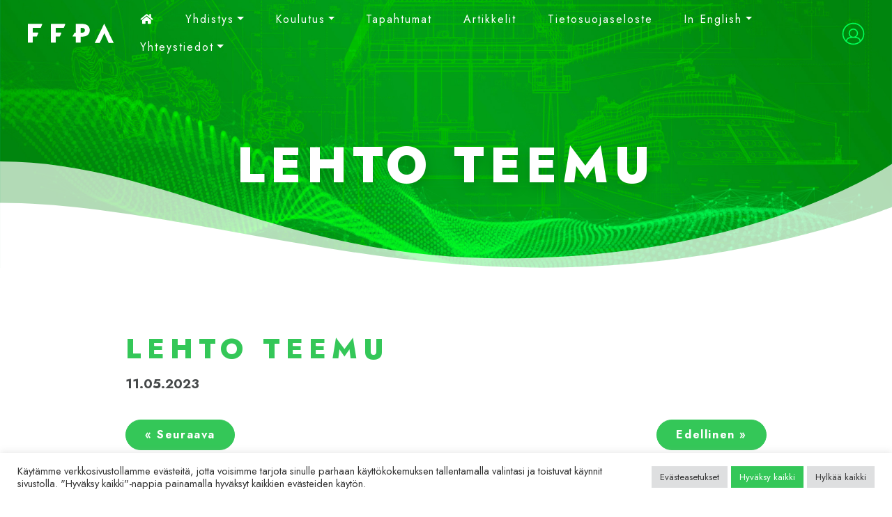

--- FILE ---
content_type: text/html; charset=UTF-8
request_url: https://ffpa.fi/certification/da3c417a81a509f5f394510798cef8fa/
body_size: 12080
content:
<!doctype html>  
<html dir="ltr" lang="fi" prefix="og: https://ogp.me/ns#">
<head>
	<meta charset="UTF-8">
	<meta name="viewport" content="width=device-width, initial-scale=1.0">
	<link rel="pingback" href="https://ffpa.fi/xmlrpc.php">
	
	<link rel="apple-touch-icon" sizes="57x57" href="https://ffpa.fi/wp-content/themes/ffpa/img/ico/apple-icon-57x57.png">
	<link rel="apple-touch-icon" sizes="60x60" href="https://ffpa.fi/wp-content/themes/ffpa/img/ico/apple-icon-60x60.png">
	<link rel="apple-touch-icon" sizes="72x72" href="https://ffpa.fi/wp-content/themes/ffpa/img/ico/apple-icon-72x72.png">
	<link rel="apple-touch-icon" sizes="76x76" href="https://ffpa.fi/wp-content/themes/ffpa/img/ico/apple-icon-76x76.png">
	<link rel="apple-touch-icon" sizes="114x114" href="https://ffpa.fi/wp-content/themes/ffpa/img/ico/apple-icon-114x114.png">
	<link rel="apple-touch-icon" sizes="120x120" href="https://ffpa.fi/wp-content/themes/ffpa/img/ico/apple-icon-120x120.png">
	<link rel="apple-touch-icon" sizes="144x144" href="https://ffpa.fi/wp-content/themes/ffpa/img/ico/apple-icon-144x144.png">
	<link rel="apple-touch-icon" sizes="152x152" href="https://ffpa.fi/wp-content/themes/ffpa/img/ico/apple-icon-152x152.png">
	<link rel="apple-touch-icon" sizes="180x180" href="https://ffpa.fi/wp-content/themes/ffpa/img/ico/apple-icon-180x180.png">
	<link rel="icon" type="image/png" sizes="192x192"  href="https://ffpa.fi/wp-content/themes/ffpa/img/ico/android-icon-192x192.png">
	<link rel="icon" type="image/png" sizes="32x32" href="https://ffpa.fi/wp-content/themes/ffpa/img/ico/favicon-32x32.png">
	<link rel="icon" type="image/png" sizes="96x96" href="https://ffpa.fi/wp-content/themes/ffpa/img/ico/favicon-96x96.png">
	<link rel="icon" type="image/png" sizes="16x16" href="https://ffpa.fi/wp-content/themes/ffpa/img/ico/favicon-16x16.png">

	<link rel="manifest" href="https://ffpa.fi/wp-content/themes/ffpa/img/ico/manifest.json">
	<meta name="msapplication-TileColor" content="#ffffff">
	<meta name="msapplication-TileImage" content="https://ffpa.fi/wp-content/themes/ffpa/img/ico/ms-icon-144x144.png">
	<meta name="theme-color" content="#ffffff">

    <link rel="stylesheet" href="https://use.fontawesome.com/releases/v5.3.1/css/all.css" integrity="sha384-mzrmE5qonljUremFsqc01SB46JvROS7bZs3IO2EmfFsd15uHvIt+Y8vEf7N7fWAU" crossorigin="anonymous">	
	<title>Lehto Teemu – Finnish Fluid Power Association ry</title>

		<!-- All in One SEO 4.9.2 - aioseo.com -->
	<meta name="robots" content="max-image-preview:large" />
	<link rel="canonical" href="https://ffpa.fi/certification/da3c417a81a509f5f394510798cef8fa/" />
	<meta name="generator" content="All in One SEO (AIOSEO) 4.9.2" />
		<meta property="og:locale" content="fi_FI" />
		<meta property="og:site_name" content="Finnish Fluid Power Association ry – Hydrauliikka- ja pneumatiikka-alan etulinjassa" />
		<meta property="og:type" content="article" />
		<meta property="og:title" content="Lehto Teemu – Finnish Fluid Power Association ry" />
		<meta property="og:url" content="https://ffpa.fi/certification/da3c417a81a509f5f394510798cef8fa/" />
		<meta property="og:image" content="https://ffpa.fi/wp-content/uploads/2021/07/ffpa-header.jpg" />
		<meta property="og:image:secure_url" content="https://ffpa.fi/wp-content/uploads/2021/07/ffpa-header.jpg" />
		<meta property="og:image:width" content="1980" />
		<meta property="og:image:height" content="1080" />
		<meta property="article:published_time" content="2023-05-11T10:14:31+00:00" />
		<meta property="article:modified_time" content="2023-05-11T10:14:31+00:00" />
		<meta name="twitter:card" content="summary" />
		<meta name="twitter:title" content="Lehto Teemu – Finnish Fluid Power Association ry" />
		<meta name="twitter:image" content="https://ffpa.fi/wp-content/uploads/2021/07/ffpa-header.jpg" />
		<script type="application/ld+json" class="aioseo-schema">
			{"@context":"https:\/\/schema.org","@graph":[{"@type":"BreadcrumbList","@id":"https:\/\/ffpa.fi\/certification\/da3c417a81a509f5f394510798cef8fa\/#breadcrumblist","itemListElement":[{"@type":"ListItem","@id":"https:\/\/ffpa.fi#listItem","position":1,"name":"Home","item":"https:\/\/ffpa.fi","nextItem":{"@type":"ListItem","@id":"https:\/\/ffpa.fi\/certification\/da3c417a81a509f5f394510798cef8fa\/#listItem","name":"Lehto Teemu"}},{"@type":"ListItem","@id":"https:\/\/ffpa.fi\/certification\/da3c417a81a509f5f394510798cef8fa\/#listItem","position":2,"name":"Lehto Teemu","previousItem":{"@type":"ListItem","@id":"https:\/\/ffpa.fi#listItem","name":"Home"}}]},{"@type":"Organization","@id":"https:\/\/ffpa.fi\/#organization","name":"Finnish Fluid Power Association","description":"Hydrauliikka- ja pneumatiikka-alan etulinjassa","url":"https:\/\/ffpa.fi\/"},{"@type":"WebPage","@id":"https:\/\/ffpa.fi\/certification\/da3c417a81a509f5f394510798cef8fa\/#webpage","url":"https:\/\/ffpa.fi\/certification\/da3c417a81a509f5f394510798cef8fa\/","name":"Lehto Teemu \u2013 Finnish Fluid Power Association ry","inLanguage":"fi","isPartOf":{"@id":"https:\/\/ffpa.fi\/#website"},"breadcrumb":{"@id":"https:\/\/ffpa.fi\/certification\/da3c417a81a509f5f394510798cef8fa\/#breadcrumblist"},"datePublished":"2023-05-11T13:14:31+03:00","dateModified":"2023-05-11T13:14:31+03:00"},{"@type":"WebSite","@id":"https:\/\/ffpa.fi\/#website","url":"https:\/\/ffpa.fi\/","name":"Finnish Fluid Power Association ry","description":"Hydrauliikka- ja pneumatiikka-alan etulinjassa","inLanguage":"fi","publisher":{"@id":"https:\/\/ffpa.fi\/#organization"}}]}
		</script>
		<!-- All in One SEO -->

<link rel='dns-prefetch' href='//stackpath.bootstrapcdn.com' />
<link rel="alternate" type="application/rss+xml" title="Finnish Fluid Power Association ry &raquo; syöte" href="https://ffpa.fi/feed/" />
<link rel="alternate" type="application/rss+xml" title="Finnish Fluid Power Association ry &raquo; kommenttien syöte" href="https://ffpa.fi/comments/feed/" />
<link rel="alternate" title="oEmbed (JSON)" type="application/json+oembed" href="https://ffpa.fi/wp-json/oembed/1.0/embed?url=https%3A%2F%2Fffpa.fi%2Fcertification%2Fda3c417a81a509f5f394510798cef8fa%2F" />
<link rel="alternate" title="oEmbed (XML)" type="text/xml+oembed" href="https://ffpa.fi/wp-json/oembed/1.0/embed?url=https%3A%2F%2Fffpa.fi%2Fcertification%2Fda3c417a81a509f5f394510798cef8fa%2F&#038;format=xml" />
<style id='wp-img-auto-sizes-contain-inline-css' type='text/css'>
img:is([sizes=auto i],[sizes^="auto," i]){contain-intrinsic-size:3000px 1500px}
/*# sourceURL=wp-img-auto-sizes-contain-inline-css */
</style>
<style id='wp-emoji-styles-inline-css' type='text/css'>

	img.wp-smiley, img.emoji {
		display: inline !important;
		border: none !important;
		box-shadow: none !important;
		height: 1em !important;
		width: 1em !important;
		margin: 0 0.07em !important;
		vertical-align: -0.1em !important;
		background: none !important;
		padding: 0 !important;
	}
/*# sourceURL=wp-emoji-styles-inline-css */
</style>
<style id='wp-block-library-inline-css' type='text/css'>
:root{--wp-block-synced-color:#7a00df;--wp-block-synced-color--rgb:122,0,223;--wp-bound-block-color:var(--wp-block-synced-color);--wp-editor-canvas-background:#ddd;--wp-admin-theme-color:#007cba;--wp-admin-theme-color--rgb:0,124,186;--wp-admin-theme-color-darker-10:#006ba1;--wp-admin-theme-color-darker-10--rgb:0,107,160.5;--wp-admin-theme-color-darker-20:#005a87;--wp-admin-theme-color-darker-20--rgb:0,90,135;--wp-admin-border-width-focus:2px}@media (min-resolution:192dpi){:root{--wp-admin-border-width-focus:1.5px}}.wp-element-button{cursor:pointer}:root .has-very-light-gray-background-color{background-color:#eee}:root .has-very-dark-gray-background-color{background-color:#313131}:root .has-very-light-gray-color{color:#eee}:root .has-very-dark-gray-color{color:#313131}:root .has-vivid-green-cyan-to-vivid-cyan-blue-gradient-background{background:linear-gradient(135deg,#00d084,#0693e3)}:root .has-purple-crush-gradient-background{background:linear-gradient(135deg,#34e2e4,#4721fb 50%,#ab1dfe)}:root .has-hazy-dawn-gradient-background{background:linear-gradient(135deg,#faaca8,#dad0ec)}:root .has-subdued-olive-gradient-background{background:linear-gradient(135deg,#fafae1,#67a671)}:root .has-atomic-cream-gradient-background{background:linear-gradient(135deg,#fdd79a,#004a59)}:root .has-nightshade-gradient-background{background:linear-gradient(135deg,#330968,#31cdcf)}:root .has-midnight-gradient-background{background:linear-gradient(135deg,#020381,#2874fc)}:root{--wp--preset--font-size--normal:16px;--wp--preset--font-size--huge:42px}.has-regular-font-size{font-size:1em}.has-larger-font-size{font-size:2.625em}.has-normal-font-size{font-size:var(--wp--preset--font-size--normal)}.has-huge-font-size{font-size:var(--wp--preset--font-size--huge)}.has-text-align-center{text-align:center}.has-text-align-left{text-align:left}.has-text-align-right{text-align:right}.has-fit-text{white-space:nowrap!important}#end-resizable-editor-section{display:none}.aligncenter{clear:both}.items-justified-left{justify-content:flex-start}.items-justified-center{justify-content:center}.items-justified-right{justify-content:flex-end}.items-justified-space-between{justify-content:space-between}.screen-reader-text{border:0;clip-path:inset(50%);height:1px;margin:-1px;overflow:hidden;padding:0;position:absolute;width:1px;word-wrap:normal!important}.screen-reader-text:focus{background-color:#ddd;clip-path:none;color:#444;display:block;font-size:1em;height:auto;left:5px;line-height:normal;padding:15px 23px 14px;text-decoration:none;top:5px;width:auto;z-index:100000}html :where(.has-border-color){border-style:solid}html :where([style*=border-top-color]){border-top-style:solid}html :where([style*=border-right-color]){border-right-style:solid}html :where([style*=border-bottom-color]){border-bottom-style:solid}html :where([style*=border-left-color]){border-left-style:solid}html :where([style*=border-width]){border-style:solid}html :where([style*=border-top-width]){border-top-style:solid}html :where([style*=border-right-width]){border-right-style:solid}html :where([style*=border-bottom-width]){border-bottom-style:solid}html :where([style*=border-left-width]){border-left-style:solid}html :where(img[class*=wp-image-]){height:auto;max-width:100%}:where(figure){margin:0 0 1em}html :where(.is-position-sticky){--wp-admin--admin-bar--position-offset:var(--wp-admin--admin-bar--height,0px)}@media screen and (max-width:600px){html :where(.is-position-sticky){--wp-admin--admin-bar--position-offset:0px}}

/*# sourceURL=wp-block-library-inline-css */
</style><style id='global-styles-inline-css' type='text/css'>
:root{--wp--preset--aspect-ratio--square: 1;--wp--preset--aspect-ratio--4-3: 4/3;--wp--preset--aspect-ratio--3-4: 3/4;--wp--preset--aspect-ratio--3-2: 3/2;--wp--preset--aspect-ratio--2-3: 2/3;--wp--preset--aspect-ratio--16-9: 16/9;--wp--preset--aspect-ratio--9-16: 9/16;--wp--preset--color--black: #000;--wp--preset--color--cyan-bluish-gray: #abb8c3;--wp--preset--color--white: #fff;--wp--preset--color--pale-pink: #f78da7;--wp--preset--color--vivid-red: #cf2e2e;--wp--preset--color--luminous-vivid-orange: #ff6900;--wp--preset--color--luminous-vivid-amber: #fcb900;--wp--preset--color--light-green-cyan: #7bdcb5;--wp--preset--color--vivid-green-cyan: #00d084;--wp--preset--color--pale-cyan-blue: #8ed1fc;--wp--preset--color--vivid-cyan-blue: #0693e3;--wp--preset--color--vivid-purple: #9b51e0;--wp--preset--color--green-dark: #105A1E;--wp--preset--color--green: #34C758;--wp--preset--gradient--vivid-cyan-blue-to-vivid-purple: linear-gradient(135deg,rgb(6,147,227) 0%,rgb(155,81,224) 100%);--wp--preset--gradient--light-green-cyan-to-vivid-green-cyan: linear-gradient(135deg,rgb(122,220,180) 0%,rgb(0,208,130) 100%);--wp--preset--gradient--luminous-vivid-amber-to-luminous-vivid-orange: linear-gradient(135deg,rgb(252,185,0) 0%,rgb(255,105,0) 100%);--wp--preset--gradient--luminous-vivid-orange-to-vivid-red: linear-gradient(135deg,rgb(255,105,0) 0%,rgb(207,46,46) 100%);--wp--preset--gradient--very-light-gray-to-cyan-bluish-gray: linear-gradient(135deg,rgb(238,238,238) 0%,rgb(169,184,195) 100%);--wp--preset--gradient--cool-to-warm-spectrum: linear-gradient(135deg,rgb(74,234,220) 0%,rgb(151,120,209) 20%,rgb(207,42,186) 40%,rgb(238,44,130) 60%,rgb(251,105,98) 80%,rgb(254,248,76) 100%);--wp--preset--gradient--blush-light-purple: linear-gradient(135deg,rgb(255,206,236) 0%,rgb(152,150,240) 100%);--wp--preset--gradient--blush-bordeaux: linear-gradient(135deg,rgb(254,205,165) 0%,rgb(254,45,45) 50%,rgb(107,0,62) 100%);--wp--preset--gradient--luminous-dusk: linear-gradient(135deg,rgb(255,203,112) 0%,rgb(199,81,192) 50%,rgb(65,88,208) 100%);--wp--preset--gradient--pale-ocean: linear-gradient(135deg,rgb(255,245,203) 0%,rgb(182,227,212) 50%,rgb(51,167,181) 100%);--wp--preset--gradient--electric-grass: linear-gradient(135deg,rgb(202,248,128) 0%,rgb(113,206,126) 100%);--wp--preset--gradient--midnight: linear-gradient(135deg,rgb(2,3,129) 0%,rgb(40,116,252) 100%);--wp--preset--font-size--small: 13px;--wp--preset--font-size--medium: 20px;--wp--preset--font-size--large: 36px;--wp--preset--font-size--x-large: 42px;--wp--preset--spacing--20: 0.44rem;--wp--preset--spacing--30: 0.67rem;--wp--preset--spacing--40: 1rem;--wp--preset--spacing--50: 1.5rem;--wp--preset--spacing--60: 2.25rem;--wp--preset--spacing--70: 3.38rem;--wp--preset--spacing--80: 5.06rem;--wp--preset--shadow--natural: 6px 6px 9px rgba(0, 0, 0, 0.2);--wp--preset--shadow--deep: 12px 12px 50px rgba(0, 0, 0, 0.4);--wp--preset--shadow--sharp: 6px 6px 0px rgba(0, 0, 0, 0.2);--wp--preset--shadow--outlined: 6px 6px 0px -3px rgb(255, 255, 255), 6px 6px rgb(0, 0, 0);--wp--preset--shadow--crisp: 6px 6px 0px rgb(0, 0, 0);}:where(.is-layout-flex){gap: 0.5em;}:where(.is-layout-grid){gap: 0.5em;}body .is-layout-flex{display: flex;}.is-layout-flex{flex-wrap: wrap;align-items: center;}.is-layout-flex > :is(*, div){margin: 0;}body .is-layout-grid{display: grid;}.is-layout-grid > :is(*, div){margin: 0;}:where(.wp-block-columns.is-layout-flex){gap: 2em;}:where(.wp-block-columns.is-layout-grid){gap: 2em;}:where(.wp-block-post-template.is-layout-flex){gap: 1.25em;}:where(.wp-block-post-template.is-layout-grid){gap: 1.25em;}.has-black-color{color: var(--wp--preset--color--black) !important;}.has-cyan-bluish-gray-color{color: var(--wp--preset--color--cyan-bluish-gray) !important;}.has-white-color{color: var(--wp--preset--color--white) !important;}.has-pale-pink-color{color: var(--wp--preset--color--pale-pink) !important;}.has-vivid-red-color{color: var(--wp--preset--color--vivid-red) !important;}.has-luminous-vivid-orange-color{color: var(--wp--preset--color--luminous-vivid-orange) !important;}.has-luminous-vivid-amber-color{color: var(--wp--preset--color--luminous-vivid-amber) !important;}.has-light-green-cyan-color{color: var(--wp--preset--color--light-green-cyan) !important;}.has-vivid-green-cyan-color{color: var(--wp--preset--color--vivid-green-cyan) !important;}.has-pale-cyan-blue-color{color: var(--wp--preset--color--pale-cyan-blue) !important;}.has-vivid-cyan-blue-color{color: var(--wp--preset--color--vivid-cyan-blue) !important;}.has-vivid-purple-color{color: var(--wp--preset--color--vivid-purple) !important;}.has-black-background-color{background-color: var(--wp--preset--color--black) !important;}.has-cyan-bluish-gray-background-color{background-color: var(--wp--preset--color--cyan-bluish-gray) !important;}.has-white-background-color{background-color: var(--wp--preset--color--white) !important;}.has-pale-pink-background-color{background-color: var(--wp--preset--color--pale-pink) !important;}.has-vivid-red-background-color{background-color: var(--wp--preset--color--vivid-red) !important;}.has-luminous-vivid-orange-background-color{background-color: var(--wp--preset--color--luminous-vivid-orange) !important;}.has-luminous-vivid-amber-background-color{background-color: var(--wp--preset--color--luminous-vivid-amber) !important;}.has-light-green-cyan-background-color{background-color: var(--wp--preset--color--light-green-cyan) !important;}.has-vivid-green-cyan-background-color{background-color: var(--wp--preset--color--vivid-green-cyan) !important;}.has-pale-cyan-blue-background-color{background-color: var(--wp--preset--color--pale-cyan-blue) !important;}.has-vivid-cyan-blue-background-color{background-color: var(--wp--preset--color--vivid-cyan-blue) !important;}.has-vivid-purple-background-color{background-color: var(--wp--preset--color--vivid-purple) !important;}.has-black-border-color{border-color: var(--wp--preset--color--black) !important;}.has-cyan-bluish-gray-border-color{border-color: var(--wp--preset--color--cyan-bluish-gray) !important;}.has-white-border-color{border-color: var(--wp--preset--color--white) !important;}.has-pale-pink-border-color{border-color: var(--wp--preset--color--pale-pink) !important;}.has-vivid-red-border-color{border-color: var(--wp--preset--color--vivid-red) !important;}.has-luminous-vivid-orange-border-color{border-color: var(--wp--preset--color--luminous-vivid-orange) !important;}.has-luminous-vivid-amber-border-color{border-color: var(--wp--preset--color--luminous-vivid-amber) !important;}.has-light-green-cyan-border-color{border-color: var(--wp--preset--color--light-green-cyan) !important;}.has-vivid-green-cyan-border-color{border-color: var(--wp--preset--color--vivid-green-cyan) !important;}.has-pale-cyan-blue-border-color{border-color: var(--wp--preset--color--pale-cyan-blue) !important;}.has-vivid-cyan-blue-border-color{border-color: var(--wp--preset--color--vivid-cyan-blue) !important;}.has-vivid-purple-border-color{border-color: var(--wp--preset--color--vivid-purple) !important;}.has-vivid-cyan-blue-to-vivid-purple-gradient-background{background: var(--wp--preset--gradient--vivid-cyan-blue-to-vivid-purple) !important;}.has-light-green-cyan-to-vivid-green-cyan-gradient-background{background: var(--wp--preset--gradient--light-green-cyan-to-vivid-green-cyan) !important;}.has-luminous-vivid-amber-to-luminous-vivid-orange-gradient-background{background: var(--wp--preset--gradient--luminous-vivid-amber-to-luminous-vivid-orange) !important;}.has-luminous-vivid-orange-to-vivid-red-gradient-background{background: var(--wp--preset--gradient--luminous-vivid-orange-to-vivid-red) !important;}.has-very-light-gray-to-cyan-bluish-gray-gradient-background{background: var(--wp--preset--gradient--very-light-gray-to-cyan-bluish-gray) !important;}.has-cool-to-warm-spectrum-gradient-background{background: var(--wp--preset--gradient--cool-to-warm-spectrum) !important;}.has-blush-light-purple-gradient-background{background: var(--wp--preset--gradient--blush-light-purple) !important;}.has-blush-bordeaux-gradient-background{background: var(--wp--preset--gradient--blush-bordeaux) !important;}.has-luminous-dusk-gradient-background{background: var(--wp--preset--gradient--luminous-dusk) !important;}.has-pale-ocean-gradient-background{background: var(--wp--preset--gradient--pale-ocean) !important;}.has-electric-grass-gradient-background{background: var(--wp--preset--gradient--electric-grass) !important;}.has-midnight-gradient-background{background: var(--wp--preset--gradient--midnight) !important;}.has-small-font-size{font-size: var(--wp--preset--font-size--small) !important;}.has-medium-font-size{font-size: var(--wp--preset--font-size--medium) !important;}.has-large-font-size{font-size: var(--wp--preset--font-size--large) !important;}.has-x-large-font-size{font-size: var(--wp--preset--font-size--x-large) !important;}
/*# sourceURL=global-styles-inline-css */
</style>

<style id='classic-theme-styles-inline-css' type='text/css'>
/*! This file is auto-generated */
.wp-block-button__link{color:#fff;background-color:#32373c;border-radius:9999px;box-shadow:none;text-decoration:none;padding:calc(.667em + 2px) calc(1.333em + 2px);font-size:1.125em}.wp-block-file__button{background:#32373c;color:#fff;text-decoration:none}
/*# sourceURL=/wp-includes/css/classic-themes.min.css */
</style>
<link rel='stylesheet' id='contact-form-7-css' href='https://ffpa.fi/wp-content/plugins/contact-form-7/includes/css/styles.css?ver=6.1.4' type='text/css' media='all' />
<link rel='stylesheet' id='cookie-law-info-css' href='https://ffpa.fi/wp-content/plugins/cookie-law-info/legacy/public/css/cookie-law-info-public.css?ver=3.3.9.1' type='text/css' media='all' />
<link rel='stylesheet' id='cookie-law-info-gdpr-css' href='https://ffpa.fi/wp-content/plugins/cookie-law-info/legacy/public/css/cookie-law-info-gdpr.css?ver=3.3.9.1' type='text/css' media='all' />
<link rel='stylesheet' id='bs-style-css' href='https://stackpath.bootstrapcdn.com/bootstrap/4.3.1/css/bootstrap.min.css?ver=6.9' type='text/css' media='all' />
<link rel='stylesheet' id='varikaswp-style-css' href='https://ffpa.fi/wp-content/themes/varikaswp/style.css?ver=6.9' type='text/css' media='all' />
<link rel='stylesheet' id='customCSS-css' href='https://ffpa.fi/wp-content/themes/ffpa/css/style.css?ver=1701771386' type='text/css' media='screen' />
<script type="text/javascript" src="https://ffpa.fi/wp-includes/js/jquery/jquery.min.js?ver=3.7.1" id="jquery-core-js"></script>
<script type="text/javascript" src="https://ffpa.fi/wp-includes/js/jquery/jquery-migrate.min.js?ver=3.4.1" id="jquery-migrate-js"></script>
<script type="text/javascript" id="cookie-law-info-js-extra">
/* <![CDATA[ */
var Cli_Data = {"nn_cookie_ids":[],"cookielist":[],"non_necessary_cookies":[],"ccpaEnabled":"","ccpaRegionBased":"","ccpaBarEnabled":"","strictlyEnabled":["necessary","obligatoire"],"ccpaType":"gdpr","js_blocking":"1","custom_integration":"","triggerDomRefresh":"","secure_cookies":""};
var cli_cookiebar_settings = {"animate_speed_hide":"500","animate_speed_show":"500","background":"#FFF","border":"#b1a6a6c2","border_on":"","button_1_button_colour":"#34c758","button_1_button_hover":"#2a9f46","button_1_link_colour":"#fff","button_1_as_button":"1","button_1_new_win":"","button_2_button_colour":"#333","button_2_button_hover":"#292929","button_2_link_colour":"#444","button_2_as_button":"","button_2_hidebar":"","button_3_button_colour":"#dedfe0","button_3_button_hover":"#b2b2b3","button_3_link_colour":"#333333","button_3_as_button":"1","button_3_new_win":"","button_4_button_colour":"#dedfe0","button_4_button_hover":"#b2b2b3","button_4_link_colour":"#333333","button_4_as_button":"1","button_7_button_colour":"#34c758","button_7_button_hover":"#2a9f46","button_7_link_colour":"#fff","button_7_as_button":"1","button_7_new_win":"","font_family":"inherit","header_fix":"","notify_animate_hide":"1","notify_animate_show":"","notify_div_id":"#cookie-law-info-bar","notify_position_horizontal":"right","notify_position_vertical":"bottom","scroll_close":"","scroll_close_reload":"1","accept_close_reload":"1","reject_close_reload":"1","showagain_tab":"1","showagain_background":"#fff","showagain_border":"#000","showagain_div_id":"#cookie-law-info-again","showagain_x_position":"10px","text":"#333333","show_once_yn":"","show_once":"10000","logging_on":"","as_popup":"","popup_overlay":"1","bar_heading_text":"","cookie_bar_as":"banner","popup_showagain_position":"bottom-right","widget_position":"left"};
var log_object = {"ajax_url":"https://ffpa.fi/wp-admin/admin-ajax.php"};
//# sourceURL=cookie-law-info-js-extra
/* ]]> */
</script>
<script type="text/javascript" src="https://ffpa.fi/wp-content/plugins/cookie-law-info/legacy/public/js/cookie-law-info-public.js?ver=3.3.9.1" id="cookie-law-info-js"></script>
<script type="text/javascript" src="https://ffpa.fi/wp-content/plugins/varikas-filebank/scripts-site.js?ver=6.9" id="varikas_fb_scripts-js"></script>
<link rel="https://api.w.org/" href="https://ffpa.fi/wp-json/" /><link rel="alternate" title="JSON" type="application/json" href="https://ffpa.fi/wp-json/wp/v2/certification/1881" /><link rel="EditURI" type="application/rsd+xml" title="RSD" href="https://ffpa.fi/xmlrpc.php?rsd" />
<meta name="generator" content="WordPress 6.9" />
<link rel='shortlink' href='https://ffpa.fi/?p=1881' />


<style type="text/css">.recentcomments a{display:inline !important;padding:0 !important;margin:0 !important;}</style>	
</head>

<body class="wp-singular certification-template-default single single-certification postid-1881 wp-embed-responsive wp-theme-varikaswp wp-child-theme-ffpa" data-spy="scroll">

	<div id="content-wrapper">
		        
								<header id="main-header" style="background-image: url('https://ffpa.fi/wp-content/uploads/2021/07/ffpa-header.jpg');">		
				<nav class="navbar fixed-top navbar-expand-lg navbar-light top">	
					<a class="navbar-brand" title="Hydrauliikka- ja pneumatiikka-alan etulinjassa" href="https://ffpa.fi/">                     					
						<img src="https://ffpa.fi/wp-content/themes/ffpa/img/ffpa_logo.svg" alt="Finnish Fluid Power Association ry" width="134" height="30" />
	            	</a>
	                			                		
					<button class="navbar-toggler collapsed" type="button" data-toggle="collapse" data-target="#navbar-responsive-collapse" aria-controls="navbar-responsive-collapse" aria-expanded="false" aria-label="Toggle navigation">
						<span class="toggler-icon"></span>
						<span class="toggler-icon"></span>
						<span class="toggler-icon"></span>
					</button>

									<div id="navbar-responsive-collapse" class="collapse navbar-collapse">
						<ul id="menu-menu-1" class="nav navbar-nav ml-auto"><li itemscope="itemscope" itemtype="https://www.schema.org/SiteNavigationElement" id="menu-item-2164" class="menu-item menu-item-type-post_type menu-item-object-page menu-item-home menu-item-2164 nav-item"><a href="https://ffpa.fi/" class="nav-link"><i class="fas fa-home"></i></a></li>
<li itemscope="itemscope" itemtype="https://www.schema.org/SiteNavigationElement" id="menu-item-2152" class="menu-item menu-item-type-post_type menu-item-object-page menu-item-has-children dropdown menu-item-2152 nav-item"><a title="Yhdistys" href="#" data-toggle="dropdown" aria-haspopup="true" aria-expanded="false" class="dropdown-toggle nav-link" id="menu-item-dropdown-2152">Yhdistys</a>
<ul class="dropdown-menu" aria-labelledby="menu-item-dropdown-2152" role="menu">
	<li itemscope="itemscope" itemtype="https://www.schema.org/SiteNavigationElement" id="menu-item-2153" class="menu-item menu-item-type-post_type menu-item-object-page menu-item-2153 nav-item"><a title="Tietoa meistä" href="https://ffpa.fi/yhdistys/tietoa-meista/" class="dropdown-item">Tietoa meistä</a></li>
	<li itemscope="itemscope" itemtype="https://www.schema.org/SiteNavigationElement" id="menu-item-2155" class="menu-item menu-item-type-post_type menu-item-object-page menu-item-2155 nav-item"><a title="Jäsenet" href="https://ffpa.fi/yhdistys/jasenet/" class="dropdown-item">Jäsenet</a></li>
	<li itemscope="itemscope" itemtype="https://www.schema.org/SiteNavigationElement" id="menu-item-2154" class="menu-item menu-item-type-post_type menu-item-object-page menu-item-2154 nav-item"><a title="Hallitus" href="https://ffpa.fi/yhdistys/hallitus/" class="dropdown-item">Hallitus</a></li>
</ul>
</li>
<li itemscope="itemscope" itemtype="https://www.schema.org/SiteNavigationElement" id="menu-item-2146" class="menu-item menu-item-type-post_type menu-item-object-page menu-item-has-children dropdown menu-item-2146 nav-item"><a title="Koulutus" href="#" data-toggle="dropdown" aria-haspopup="true" aria-expanded="false" class="dropdown-toggle nav-link" id="menu-item-dropdown-2146">Koulutus</a>
<ul class="dropdown-menu" aria-labelledby="menu-item-dropdown-2146" role="menu">
	<li itemscope="itemscope" itemtype="https://www.schema.org/SiteNavigationElement" id="menu-item-2148" class="menu-item menu-item-type-post_type menu-item-object-page menu-item-2148 nav-item"><a title="Yleistä" href="https://ffpa.fi/koulutus/yleista/" class="dropdown-item">Yleistä</a></li>
	<li itemscope="itemscope" itemtype="https://www.schema.org/SiteNavigationElement" id="menu-item-2151" class="menu-item menu-item-type-post_type menu-item-object-page menu-item-2151 nav-item"><a title="Koulutusjaos" href="https://ffpa.fi/koulutus/koulutusjaos/" class="dropdown-item">Koulutusjaos</a></li>
	<li itemscope="itemscope" itemtype="https://www.schema.org/SiteNavigationElement" id="menu-item-2147" class="menu-item menu-item-type-post_type menu-item-object-page menu-item-2147 nav-item"><a title="Putkistopassirekisteri" href="https://ffpa.fi/koulutus/putkistopassirekisteri/" class="dropdown-item">Putkistopassirekisteri</a></li>
	<li itemscope="itemscope" itemtype="https://www.schema.org/SiteNavigationElement" id="menu-item-2149" class="menu-item menu-item-type-post_type menu-item-object-page menu-item-2149 nav-item"><a title="Putkistopassi" href="https://ffpa.fi/koulutus/putkistopassi/" class="dropdown-item">Putkistopassi</a></li>
	<li itemscope="itemscope" itemtype="https://www.schema.org/SiteNavigationElement" id="menu-item-2150" class="menu-item menu-item-type-post_type menu-item-object-page menu-item-2150 nav-item"><a title="CETOP-koulutusjärjestelmä" href="https://ffpa.fi/koulutus/cetop/" class="dropdown-item">CETOP-koulutusjärjestelmä</a></li>
	<li itemscope="itemscope" itemtype="https://www.schema.org/SiteNavigationElement" id="menu-item-2219" class="menu-item menu-item-type-post_type menu-item-object-page menu-item-2219 nav-item"><a title="Hydrauliikkaa ja/tai pneumatiikkaa opettavat oppilaitokset" href="https://ffpa.fi/koulutus/hydrauliikkaa-ja-tai-pneumatiikkaa-opettavat-oppilaitokset/" class="dropdown-item">Hydrauliikkaa ja/tai pneumatiikkaa opettavat oppilaitokset</a></li>
</ul>
</li>
<li itemscope="itemscope" itemtype="https://www.schema.org/SiteNavigationElement" id="menu-item-2165" class="menu-item menu-item-type-post_type_archive menu-item-object-event menu-item-2165 nav-item"><a title="Tapahtumat" href="https://ffpa.fi/tapahtumat/" class="nav-link">Tapahtumat</a></li>
<li itemscope="itemscope" itemtype="https://www.schema.org/SiteNavigationElement" id="menu-item-2139" class="menu-item menu-item-type-post_type menu-item-object-page current_page_parent menu-item-2139 nav-item"><a title="Artikkelit" href="https://ffpa.fi/ajankohtaiset/" class="nav-link">Artikkelit</a></li>
<li itemscope="itemscope" itemtype="https://www.schema.org/SiteNavigationElement" id="menu-item-2140" class="menu-item menu-item-type-post_type menu-item-object-page menu-item-privacy-policy menu-item-2140 nav-item"><a title="Tietosuojaseloste" href="https://ffpa.fi/tietosuojaseloste/" class="nav-link">Tietosuojaseloste</a></li>
<li itemscope="itemscope" itemtype="https://www.schema.org/SiteNavigationElement" id="menu-item-2141" class="menu-item menu-item-type-post_type menu-item-object-page menu-item-has-children dropdown menu-item-2141 nav-item"><a title="In English" href="#" data-toggle="dropdown" aria-haspopup="true" aria-expanded="false" class="dropdown-toggle nav-link" id="menu-item-dropdown-2141">In English</a>
<ul class="dropdown-menu" aria-labelledby="menu-item-dropdown-2141" role="menu">
	<li itemscope="itemscope" itemtype="https://www.schema.org/SiteNavigationElement" id="menu-item-2158" class="menu-item menu-item-type-post_type menu-item-object-page menu-item-2158 nav-item"><a title="About Us" href="https://ffpa.fi/in-english/about-us/" class="dropdown-item">About Us</a></li>
	<li itemscope="itemscope" itemtype="https://www.schema.org/SiteNavigationElement" id="menu-item-2143" class="menu-item menu-item-type-post_type menu-item-object-page menu-item-2143 nav-item"><a title="Education" href="https://ffpa.fi/in-english/education/" class="dropdown-item">Education</a></li>
	<li itemscope="itemscope" itemtype="https://www.schema.org/SiteNavigationElement" id="menu-item-2144" class="menu-item menu-item-type-post_type menu-item-object-page menu-item-2144 nav-item"><a title="Members" href="https://ffpa.fi/in-english/members/" class="dropdown-item">Members</a></li>
	<li itemscope="itemscope" itemtype="https://www.schema.org/SiteNavigationElement" id="menu-item-2145" class="menu-item menu-item-type-post_type menu-item-object-page menu-item-2145 nav-item"><a title="Contact us" href="https://ffpa.fi/in-english/contact-us/" class="dropdown-item">Contact us</a></li>
</ul>
</li>
<li itemscope="itemscope" itemtype="https://www.schema.org/SiteNavigationElement" id="menu-item-2156" class="menu-item menu-item-type-post_type menu-item-object-page menu-item-has-children dropdown menu-item-2156 nav-item"><a title="Yhteystiedot" href="#" data-toggle="dropdown" aria-haspopup="true" aria-expanded="false" class="dropdown-toggle nav-link" id="menu-item-dropdown-2156">Yhteystiedot</a>
<ul class="dropdown-menu" aria-labelledby="menu-item-dropdown-2156" role="menu">
	<li itemscope="itemscope" itemtype="https://www.schema.org/SiteNavigationElement" id="menu-item-2160" class="menu-item menu-item-type-post_type menu-item-object-page menu-item-2160 nav-item"><a title="Yhteystiedot" href="https://ffpa.fi/yhteystiedot/" class="dropdown-item">Yhteystiedot</a></li>
	<li itemscope="itemscope" itemtype="https://www.schema.org/SiteNavigationElement" id="menu-item-2159" class="menu-item menu-item-type-post_type menu-item-object-page menu-item-2159 nav-item"><a title="Koulutusjaos" href="https://ffpa.fi/koulutus/koulutusjaos/" class="dropdown-item">Koulutusjaos</a></li>
	<li itemscope="itemscope" itemtype="https://www.schema.org/SiteNavigationElement" id="menu-item-2302" class="menu-item menu-item-type-post_type menu-item-object-page menu-item-2302 nav-item"><a title="Viestintäjaos" href="https://ffpa.fi/yhteystiedot/viestintajaos/" class="dropdown-item">Viestintäjaos</a></li>
</ul>
</li>
</ul> 
						
						
												     <a href="https://ffpa.fi/wp-login.php" title="Login"><img src="https://ffpa.fi/wp-content/themes/ffpa/img/lock.svg" alt="" /></a>
											</div>
								</nav>
				
				
							<div class="container">
					<div class="row">
						<div class="col-12 caption text-center">
							<h1>Lehto Teemu</h1>
						</div>
					</div>
				</div>
							
				<svg version="1.1" id="Layer_1" xmlns="http://www.w3.org/2000/svg" xmlns:xlink="http://www.w3.org/1999/xlink" x="0px" y="0px" viewBox="0 0 1919.2 230.8" style="enable-background:new 0 0 1919.2 230.8;" xml:space="preserve"><style type="text/css">.st3{opacity:0.7;fill:#ffffff;}.st4{fill:#FFFFFF;}</style><g><path id="Path_31" class="st3" d="M0,0c342,0,594.8,204.6,1067.9,208.6c551.6,4.7,851.3-205.4,851.3-205.4v226.6H0V0z"/><path id="Path_32" class="st4" d="M0,89.1c333.9,0,721.4,139.7,1162.8,139.7s755.6-131.5,755.6-131.5v133.5H0V89.1z"/></g></svg>
			</header>

		
		<section id="content" role="main">
		    <div class="container">
		        <div class="row">
		            <div class="col-lg-10 offset-lg-1">
			            <h1>Lehto Teemu</h1>
			            <p class="date">11.05.2023</p>
												
						
                                <nav class="post-nav posts">
                <ul class="list-inline">
                    <li class="prev pull-right"><a href="https://ffpa.fi/certification/f2d4731c6ea97755e6542db15add0a13/" class="btn btn-small" rel="prev">Edellinen &raquo;</a></li>
                    <li class="next pull-left"><a href="https://ffpa.fi/certification/cde2fac4a5d669a05576c6f7e63bff86/" class="btn btn-small" rel="next">&laquo; Seuraava</a></li>
                </ul>
            </nav>
                     
    		            </div><!--/.col-sm-8-->		
		        </div><!--/.row-->
		    </div><!--/.container-->
		</section><!--/#content-->

		
		<footer id="main-footer">
			<?xml version="1.0" encoding="utf-8"?>
<!-- Generator: Adobe Illustrator 25.3.1, SVG Export Plug-In . SVG Version: 6.00 Build 0)  -->
<svg version="1.1" id="Layer_1" xmlns="http://www.w3.org/2000/svg" xmlns:xlink="http://www.w3.org/1999/xlink" x="0px" y="0px" viewBox="0 0 1915.4 256.1" style="enable-background:new 0 0 1915.4 256.1;" xml:space="preserve"><style type="text/css">.st0{opacity:0;fill:#FFFFFF;}.st1{opacity:0.3;fill:#ffffff;}.st2{fill:#FFFFFF;}</style><path class="st0" d="M899.5,9.3C452.8-29.9,184.6,64.3,0,112.6v143.5h1915.4V131.3C1755.9,245.2,1457.7,60.4,899.5,9.3z"/>
<path class="st1" d="M899.5,9.4C452.8-29.9,184.6,64.4,0,112.6v62.1C206.7,89,372.2,13.2,686.7,13.2 c675.1,0,1017,280.6,1228.7,225.8V131.4C1755.9,245.2,1457.7,60.4,899.5,9.4z"/><g><path class="st2" d="M0,0v112.6C184.6,64.4,452.8-29.9,899.5,9.4c558.2,51,856.4,235.8,1015.9,122V0H0z"/></g></svg>

		    <div class="container">
			    <div class="row">
				    <div class="col-lg-10 offset-lg-1">
				    
				        <div class="row">
				            <div class="col-12 col-md-6">
					            <img src="https://ffpa.fi/wp-content/themes/ffpa/img/ffpa_logo_footer.svg" alt="Finnish Fluid Power Association ry" class="footer-logo" />           
				            </div>
				            <div class="col-12 col-md-6 text-right">
					           								<a href="https://ffpa.fi/yhteys/" target="_self" class="btn btn-white">Tarkat yhteystiedot</a>
				            </div>
				        </div>
				    </div>
			    </div>
		    </div>		            
		    
		    <div id="madeby">
				<div class="container">
					<div class="row"> 
						<div class="col-sm-12 text-center">
						    <p><a href="/tietosuojaseloste">Tietosuojaseloste</a> <span>|</span> Toteutus: <a href="https://varikas.fi" target="_blank">Mainostoimisto Värikäs</a></p>
						</div>
					</div><!--/.row-->
				</div>
			</div>
		</footer>
	
    </div><!--/#content-wrapper-->
	<script type="speculationrules">
{"prefetch":[{"source":"document","where":{"and":[{"href_matches":"/*"},{"not":{"href_matches":["/wp-*.php","/wp-admin/*","/wp-content/uploads/*","/wp-content/*","/wp-content/plugins/*","/wp-content/themes/ffpa/*","/wp-content/themes/varikaswp/*","/*\\?(.+)"]}},{"not":{"selector_matches":"a[rel~=\"nofollow\"]"}},{"not":{"selector_matches":".no-prefetch, .no-prefetch a"}}]},"eagerness":"conservative"}]}
</script>
<!--googleoff: all--><div id="cookie-law-info-bar" data-nosnippet="true"><span><div class="cli-bar-container cli-style-v2"><div class="cli-bar-message">Käytämme verkkosivustollamme evästeitä, jotta voisimme tarjota sinulle parhaan käyttökokemuksen tallentamalla valintasi ja toistuvat käynnit sivustolla. "Hyväksy kaikki"-nappia painamalla hyväksyt kaikkien evästeiden käytön. </div><div class="cli-bar-btn_container"><a role='button' class="medium cli-plugin-button cli-plugin-main-button cli_settings_button" style="margin:0px 0px 0px 5px">Evästeasetukset</a><a id="wt-cli-accept-all-btn" role='button' data-cli_action="accept_all" class="wt-cli-element medium cli-plugin-button wt-cli-accept-all-btn cookie_action_close_header cli_action_button">Hyväksy kaikki</a><a role='button' id="cookie_action_close_header_reject" class="medium cli-plugin-button cli-plugin-main-button cookie_action_close_header_reject cli_action_button wt-cli-reject-btn" data-cli_action="reject">Hylkää kaikki</a></div></div></span></div><div id="cookie-law-info-again" data-nosnippet="true"><span id="cookie_hdr_showagain">Evästeasetukset</span></div><div class="cli-modal" data-nosnippet="true" id="cliSettingsPopup" tabindex="-1" role="dialog" aria-labelledby="cliSettingsPopup" aria-hidden="true">
  <div class="cli-modal-dialog" role="document">
	<div class="cli-modal-content cli-bar-popup">
		  <button type="button" class="cli-modal-close" id="cliModalClose">
			<svg class="" viewBox="0 0 24 24"><path d="M19 6.41l-1.41-1.41-5.59 5.59-5.59-5.59-1.41 1.41 5.59 5.59-5.59 5.59 1.41 1.41 5.59-5.59 5.59 5.59 1.41-1.41-5.59-5.59z"></path><path d="M0 0h24v24h-24z" fill="none"></path></svg>
			<span class="wt-cli-sr-only">Close</span>
		  </button>
		  <div class="cli-modal-body">
			<div class="cli-container-fluid cli-tab-container">
	<div class="cli-row">
		<div class="cli-col-12 cli-align-items-stretch cli-px-0">
			<div class="cli-privacy-overview">
				<h4>Tietosuojaseloste</h4>				<div class="cli-privacy-content">
					<div class="cli-privacy-content-text"><span style="font-weight: 400">Tällä verkkosivustolla käytetään evästeitä parantamaan käyttäjäkokemustasi sivuston selailussa. Välttämättömiksi luokitellut evästeet tallennetaan selaimeesi, koska ilman niitä sivusto saattaa toimia puutteellisesti. Käytämme myös kolmannen osapuolen evästeitä, joiden avulla voimme analysoida ja ymmärtää, miten sivustoa käytetään. Nämä evästeet tallennetaan selaimeesi vain suostumuksellasi. Voit myös kieltäytyä näistä evästeistä. Joidenkin evästeiden käytön kieltäminen voi kuitenkin heikentää selailukokemustasi.</span></div>
				</div>
				<a class="cli-privacy-readmore" aria-label="Show more" role="button" data-readmore-text="Show more" data-readless-text="Show less"></a>			</div>
		</div>
		<div class="cli-col-12 cli-align-items-stretch cli-px-0 cli-tab-section-container">
												<div class="cli-tab-section">
						<div class="cli-tab-header">
							<a role="button" tabindex="0" class="cli-nav-link cli-settings-mobile" data-target="necessary" data-toggle="cli-toggle-tab">
								Välttämättömät							</a>
															<div class="wt-cli-necessary-checkbox">
									<input type="checkbox" class="cli-user-preference-checkbox"  id="wt-cli-checkbox-necessary" data-id="checkbox-necessary" checked="checked"  />
									<label class="form-check-label" for="wt-cli-checkbox-necessary">Välttämättömät</label>
								</div>
								<span class="cli-necessary-caption">Always Enabled</span>
													</div>
						<div class="cli-tab-content">
							<div class="cli-tab-pane cli-fade" data-id="necessary">
								<div class="wt-cli-cookie-description">
									Välttämättömät evästeet tekevät verkkosivustosta käyttökelpoisen. Nämä evästeet takaavat sivuston perustoiminnot ja turvaominaisuudet. Ne eivät tallenna henkilökohtaisia ​​tietoja.								</div>
							</div>
						</div>
					</div>
																	<div class="cli-tab-section">
						<div class="cli-tab-header">
							<a role="button" tabindex="0" class="cli-nav-link cli-settings-mobile" data-target="tilastointi" data-toggle="cli-toggle-tab">
								Tilastointi							</a>
															<div class="cli-switch">
									<input type="checkbox" id="wt-cli-checkbox-tilastointi" class="cli-user-preference-checkbox"  data-id="checkbox-tilastointi" />
									<label for="wt-cli-checkbox-tilastointi" class="cli-slider" data-cli-enable="Enabled" data-cli-disable="Disabled"><span class="wt-cli-sr-only">Tilastointi</span></label>
								</div>
													</div>
						<div class="cli-tab-content">
							<div class="cli-tab-pane cli-fade" data-id="tilastointi">
								<div class="wt-cli-cookie-description">
									Analytiikkaevästeillä pyritään ymmärtämään, miten kävijät käyttävät verkkosivustoa. Nämä evästeet tarjoavat tietoa kävijöiden lukumäärästä, poistumisprosentista, tulotavasta sivustolle jne.								</div>
							</div>
						</div>
					</div>
										</div>
	</div>
</div>
		  </div>
		  <div class="cli-modal-footer">
			<div class="wt-cli-element cli-container-fluid cli-tab-container">
				<div class="cli-row">
					<div class="cli-col-12 cli-align-items-stretch cli-px-0">
						<div class="cli-tab-footer wt-cli-privacy-overview-actions">
						
															<a id="wt-cli-privacy-save-btn" role="button" tabindex="0" data-cli-action="accept" class="wt-cli-privacy-btn cli_setting_save_button wt-cli-privacy-accept-btn cli-btn">SAVE &amp; ACCEPT</a>
													</div>
						
					</div>
				</div>
			</div>
		</div>
	</div>
  </div>
</div>
<div class="cli-modal-backdrop cli-fade cli-settings-overlay"></div>
<div class="cli-modal-backdrop cli-fade cli-popupbar-overlay"></div>
<!--googleon: all--><!-- Matomo --><script>
(function () {
function initTracking() {
var _paq = window._paq = window._paq || [];
_paq.push(['trackPageView']);_paq.push(['enableLinkTracking']);_paq.push(['alwaysUseSendBeacon']);_paq.push(['setTrackerUrl', "\/\/ffpa.fi\/wp-content\/plugins\/matomo\/app\/matomo.php"]);_paq.push(['setSiteId', '1']);var d=document, g=d.createElement('script'), s=d.getElementsByTagName('script')[0];
g.type='text/javascript'; g.async=true; g.src="\/\/ffpa.fi\/wp-content\/uploads\/matomo\/matomo.js"; s.parentNode.insertBefore(g,s);
}
if (document.prerendering) {
	document.addEventListener('prerenderingchange', initTracking, {once: true});
} else {
	initTracking();
}
})();
</script>
<!-- End Matomo Code --><script type="module"  src="https://ffpa.fi/wp-content/plugins/all-in-one-seo-pack/dist/Lite/assets/table-of-contents.95d0dfce.js?ver=4.9.2" id="aioseo/js/src/vue/standalone/blocks/table-of-contents/frontend.js-js"></script>
<script type="text/javascript" src="https://ffpa.fi/wp-includes/js/dist/hooks.min.js?ver=dd5603f07f9220ed27f1" id="wp-hooks-js"></script>
<script type="text/javascript" src="https://ffpa.fi/wp-includes/js/dist/i18n.min.js?ver=c26c3dc7bed366793375" id="wp-i18n-js"></script>
<script type="text/javascript" id="wp-i18n-js-after">
/* <![CDATA[ */
wp.i18n.setLocaleData( { 'text direction\u0004ltr': [ 'ltr' ] } );
//# sourceURL=wp-i18n-js-after
/* ]]> */
</script>
<script type="text/javascript" src="https://ffpa.fi/wp-content/plugins/contact-form-7/includes/swv/js/index.js?ver=6.1.4" id="swv-js"></script>
<script type="text/javascript" id="contact-form-7-js-before">
/* <![CDATA[ */
var wpcf7 = {
    "api": {
        "root": "https:\/\/ffpa.fi\/wp-json\/",
        "namespace": "contact-form-7\/v1"
    }
};
//# sourceURL=contact-form-7-js-before
/* ]]> */
</script>
<script type="text/javascript" src="https://ffpa.fi/wp-content/plugins/contact-form-7/includes/js/index.js?ver=6.1.4" id="contact-form-7-js"></script>
<script type="text/javascript" src="https://stackpath.bootstrapcdn.com/bootstrap/4.3.1/js/bootstrap.min.js?ver=4.3.1" id="bs-script-js"></script>
<script type="text/javascript" src="https://ffpa.fi/wp-content/themes/ffpa/js/FileSaver.min.js?ver=1701771389" id="fileSaver-js"></script>
<script type="text/javascript" id="siteJS-js-extra">
/* <![CDATA[ */
var ffpa_ajax_obj = {"ajaxurl":"https://ffpa.fi/wp-admin/admin-ajax.php"};
//# sourceURL=siteJS-js-extra
/* ]]> */
</script>
<script type="text/javascript" src="https://ffpa.fi/wp-content/themes/ffpa/js/site.js?ver=1701771389" id="siteJS-js"></script>
<script id="wp-emoji-settings" type="application/json">
{"baseUrl":"https://s.w.org/images/core/emoji/17.0.2/72x72/","ext":".png","svgUrl":"https://s.w.org/images/core/emoji/17.0.2/svg/","svgExt":".svg","source":{"concatemoji":"https://ffpa.fi/wp-includes/js/wp-emoji-release.min.js?ver=6.9"}}
</script>
<script type="module">
/* <![CDATA[ */
/*! This file is auto-generated */
const a=JSON.parse(document.getElementById("wp-emoji-settings").textContent),o=(window._wpemojiSettings=a,"wpEmojiSettingsSupports"),s=["flag","emoji"];function i(e){try{var t={supportTests:e,timestamp:(new Date).valueOf()};sessionStorage.setItem(o,JSON.stringify(t))}catch(e){}}function c(e,t,n){e.clearRect(0,0,e.canvas.width,e.canvas.height),e.fillText(t,0,0);t=new Uint32Array(e.getImageData(0,0,e.canvas.width,e.canvas.height).data);e.clearRect(0,0,e.canvas.width,e.canvas.height),e.fillText(n,0,0);const a=new Uint32Array(e.getImageData(0,0,e.canvas.width,e.canvas.height).data);return t.every((e,t)=>e===a[t])}function p(e,t){e.clearRect(0,0,e.canvas.width,e.canvas.height),e.fillText(t,0,0);var n=e.getImageData(16,16,1,1);for(let e=0;e<n.data.length;e++)if(0!==n.data[e])return!1;return!0}function u(e,t,n,a){switch(t){case"flag":return n(e,"\ud83c\udff3\ufe0f\u200d\u26a7\ufe0f","\ud83c\udff3\ufe0f\u200b\u26a7\ufe0f")?!1:!n(e,"\ud83c\udde8\ud83c\uddf6","\ud83c\udde8\u200b\ud83c\uddf6")&&!n(e,"\ud83c\udff4\udb40\udc67\udb40\udc62\udb40\udc65\udb40\udc6e\udb40\udc67\udb40\udc7f","\ud83c\udff4\u200b\udb40\udc67\u200b\udb40\udc62\u200b\udb40\udc65\u200b\udb40\udc6e\u200b\udb40\udc67\u200b\udb40\udc7f");case"emoji":return!a(e,"\ud83e\u1fac8")}return!1}function f(e,t,n,a){let r;const o=(r="undefined"!=typeof WorkerGlobalScope&&self instanceof WorkerGlobalScope?new OffscreenCanvas(300,150):document.createElement("canvas")).getContext("2d",{willReadFrequently:!0}),s=(o.textBaseline="top",o.font="600 32px Arial",{});return e.forEach(e=>{s[e]=t(o,e,n,a)}),s}function r(e){var t=document.createElement("script");t.src=e,t.defer=!0,document.head.appendChild(t)}a.supports={everything:!0,everythingExceptFlag:!0},new Promise(t=>{let n=function(){try{var e=JSON.parse(sessionStorage.getItem(o));if("object"==typeof e&&"number"==typeof e.timestamp&&(new Date).valueOf()<e.timestamp+604800&&"object"==typeof e.supportTests)return e.supportTests}catch(e){}return null}();if(!n){if("undefined"!=typeof Worker&&"undefined"!=typeof OffscreenCanvas&&"undefined"!=typeof URL&&URL.createObjectURL&&"undefined"!=typeof Blob)try{var e="postMessage("+f.toString()+"("+[JSON.stringify(s),u.toString(),c.toString(),p.toString()].join(",")+"));",a=new Blob([e],{type:"text/javascript"});const r=new Worker(URL.createObjectURL(a),{name:"wpTestEmojiSupports"});return void(r.onmessage=e=>{i(n=e.data),r.terminate(),t(n)})}catch(e){}i(n=f(s,u,c,p))}t(n)}).then(e=>{for(const n in e)a.supports[n]=e[n],a.supports.everything=a.supports.everything&&a.supports[n],"flag"!==n&&(a.supports.everythingExceptFlag=a.supports.everythingExceptFlag&&a.supports[n]);var t;a.supports.everythingExceptFlag=a.supports.everythingExceptFlag&&!a.supports.flag,a.supports.everything||((t=a.source||{}).concatemoji?r(t.concatemoji):t.wpemoji&&t.twemoji&&(r(t.twemoji),r(t.wpemoji)))});
//# sourceURL=https://ffpa.fi/wp-includes/js/wp-emoji-loader.min.js
/* ]]> */
</script>
</body>
</html>

--- FILE ---
content_type: text/css
request_url: https://ffpa.fi/wp-content/themes/ffpa/css/style.css?ver=1701771386
body_size: 2801
content:
@import"https://fonts.googleapis.com/css2?family=Jost:wght@400;700;800&display=swap";@-webkit-viewport{width:device-width}@-moz-viewport{width:device-width}@-ms-viewport{width:device-width}@-o-viewport{width:device-width}@viewport{width:device-width}a,a>img,button,input,select,textarea,.btn{-webkit-transition:all 250ms ease-in-out;-moz-transition:all 250ms ease-in-out;-ms-transition:all 250ms ease-in-out;-o-transition:all 250ms ease-in-out;transition:all 250ms ease-in-out}a:hover,a:active,a:focus,a>img:hover,a>img:active,a>img:focus,button:hover,button:active,button:focus,input:hover,input:active,input:focus,select:hover,select:active,select:focus,textarea:hover,textarea:active,textarea:focus,.btn:hover,.btn:active,.btn:focus{outline:0}body{color:#46494a;font-size:1.2rem;font-weight:400;font-style:normal;font-family:"Jost",sans-serif}.wp-block-column:not(:first-child){margin-left:0}@media(min-width: 782px){.wp-block-column:not(:first-child){margin-left:32px}}.btn,.btn-primary,.wp-block-button__link{background:#34c758;color:#fff !important;border:1px solid #34c758;border-radius:50px;margin-bottom:10px;margin-top:20px;font-size:1.2rem;padding:15px 40px;font-weight:700;letter-spacing:.1rem;text-decoration:none}.btn:hover,.btn:active,.btn:focus,.btn-primary:hover,.btn-primary:active,.btn-primary:focus,.wp-block-button__link:hover,.wp-block-button__link:active,.wp-block-button__link:focus{background:#fff;color:#34c758 !important;text-decoration:none}.btn.disabled,.btn[disabled],.btn-primary.disabled,.btn-primary[disabled],.wp-block-button__link.disabled,.wp-block-button__link[disabled]{background:#34c758;color:#fff !important;opacity:.5;filter:alpha(opacity=50)}.btn.btn-white,.btn-primary.btn-white,.wp-block-button__link.btn-white{background:#fff;color:#34c758 !important;border:1px solid #fff}.btn.btn-white:hover,.btn.btn-white:active,.btn.btn-white:focus,.btn-primary.btn-white:hover,.btn-primary.btn-white:active,.btn-primary.btn-white:focus,.wp-block-button__link.btn-white:hover,.wp-block-button__link.btn-white:active,.wp-block-button__link.btn-white:focus{background:rgba(0,0,0,0);color:#fff !important;text-decoration:none}.btn.active,.btn:active,.btn-primary.active,.btn-primary:active,.wp-block-button__link.active,.wp-block-button__link:active{box-shadow:none}h1,.h1,h2,.h2,h3,.h3,h4,.h4,h5,.h5,h6,.h6,.editor-post-title__block .editor-post-title__input{line-height:130%;margin:50px 0 35px;color:#34c758;font-weight:800;font-style:normal;font-family:"Jost",sans-serif;text-transform:uppercase}h1,.h1,.editor-post-title__block .editor-post-title__input{color:#fff;letter-spacing:3px;font-size:1.5rem;text-shadow:0px 7px 18px rgba(0,0,0,0.1607843137)}@media screen and (min-width: 768px){h1,.h1,.editor-post-title__block .editor-post-title__input{font-size:2rem;letter-spacing:8px}}@media screen and (min-width: 768px){h1,.h1,.editor-post-title__block .editor-post-title__input{font-size:2.5rem}}@media screen and (min-width: 992px){h1,.h1,.editor-post-title__block .editor-post-title__input{font-size:3.5rem}}@media screen and (min-width: 1200px){h1,.h1,.editor-post-title__block .editor-post-title__input{font-size:4.5rem}}h2,.h2{font-size:1.8rem}@media screen and (min-width: 768px){h2,.h2{font-size:2.5rem}}@media screen and (min-width: 992px){h2,.h2{font-size:3.2rem}}h3,.h3{font-size:1.6rem}@media screen and (min-width: 768px){h3,.h3{font-size:2rem}}h4,.h4{font-size:1.5rem}@media screen and (min-width: 768px){h4,.h4{font-size:1.6rem}}h5,.h5{font-size:1.4rem}h6,.h6{font-size:1.2rem}p{margin:0 0 18px}strong,b{font-weight:700;letter-spacing:2px}a{color:#34c758;font-weight:400;text-decoration:underline}a:hover,a:active,a:focus{color:#46494a}a:focus{outline:#46494a 1px solid;outline-offset:1px}.wp-block-separator{border-color:#34c758;border-width:1px;max-width:300px !important;margin-top:3rem;margin-bottom:5rem}.wp-block-separator.is-style-wide{width:100%;max-width:100%}.has-white-color{color:#fff;border-color:#fff}.has-black-color{color:#000;border-color:#000}.has-green-color{color:#34c758;border-color:#34c758}.has-green-dark-color{color:#105a1e;border-color:#105a1e}.has-white-background-color{background-color:#fff}.has-black-background-color{background-color:#000}.has-green-background-color{background-color:#34c758}.has-green-dark-background-color{background-color:#105a1e}.admin-bar nav.navbar{margin-top:30px}nav.navbar{border:0;margin-bottom:0;border-bottom:0;background:rgba(31,142,48,.95);width:100%}@media screen and (min-width: 992px){nav.navbar.top{background:rgba(0,0,0,0)}}nav.navbar .navbar-brand{padding-top:.5rem;padding-bottom:.5rem;padding-left:.5rem}@media screen and (min-width: 992px){nav.navbar .navbar-brand{padding-top:1.5rem;padding-bottom:1.5rem;padding-left:1.5rem}}nav.navbar .navbar-brand img{height:30px}nav.navbar .navbar-nav li.nav-item a.nav-link{color:#fff;font-weight:400;padding:.5rem 1.4rem;font-size:1rem;letter-spacing:2px;text-align:center;text-decoration:none}@media screen and (min-width: 992px)and (max-width: 1199.98px){nav.navbar .navbar-nav li.nav-item a.nav-link{padding:.5rem .7rem;font-size:.95rem}}nav.navbar .navbar-nav li.nav-item a.nav-link:hover,nav.navbar .navbar-nav li.nav-item a.nav-link:focus,nav.navbar .navbar-nav li.nav-item a.nav-link:active{color:#46494a}nav.navbar .navbar-nav li.nav-item a.nav-link:focus{outline:#46494a 1px solid;outline-offset:1px}nav.navbar .navbar-nav li.nav-item.active a.nav-link{background-color:rgba(0,0,0,0);color:#fff;font-weight:700}@media screen and (min-width: 992px){nav.navbar .navbar-nav li.nav-item.active a.nav-link{background-color:rgba(0,0,0,0)}}nav.navbar .navbar-nav li.nav-item.active a.nav-link:hover,nav.navbar .navbar-nav li.nav-item.active a.nav-link:focus,nav.navbar .navbar-nav li.nav-item.active a.nav-link:active{background-color:rgba(0,0,0,0);color:#46494a}@media screen and (min-width: 992px){nav.navbar .navbar-nav li.nav-item.active a.nav-link:hover,nav.navbar .navbar-nav li.nav-item.active a.nav-link:focus,nav.navbar .navbar-nav li.nav-item.active a.nav-link:active{background-color:rgba(0,0,0,0)}}nav.navbar .navbar-nav li.nav-item .dropdown-menu{border-radius:0;background:rgba(31,142,48,.95);left:auto;right:-2px;border:0}nav.navbar .navbar-nav li.nav-item .dropdown-menu li.menu-item a.dropdown-item{padding:.45rem 2.5rem;text-align:center;font-size:1rem;color:#fff;text-decoration:none}@media screen and (min-width: 992px){nav.navbar .navbar-nav li.nav-item .dropdown-menu li.menu-item a.dropdown-item{text-align:right}}@media screen and (min-width: 992px)and (max-width: 1199.98px){nav.navbar .navbar-nav li.nav-item .dropdown-menu li.menu-item a.dropdown-item{font-size:.95rem}}nav.navbar .navbar-nav li.nav-item .dropdown-menu li.menu-item a.dropdown-item:hover,nav.navbar .navbar-nav li.nav-item .dropdown-menu li.menu-item a.dropdown-item:focus,nav.navbar .navbar-nav li.nav-item .dropdown-menu li.menu-item a.dropdown-item:active{color:#46494a}nav.navbar .navbar-nav li.nav-item .dropdown-menu li.menu-item a.dropdown-item:focus{outline:#46494a 1px solid;outline-offset:1px}nav.navbar .navbar-nav li.nav-item .dropdown-menu li.menu-item.active a.dropdown-item{color:#fff;font-weight:700}nav.navbar .navbar-nav li.nav-item .dropdown-menu li.menu-item.active a.dropdown-item:hover,nav.navbar .navbar-nav li.nav-item .dropdown-menu li.menu-item.active a.dropdown-item:focus,nav.navbar .navbar-nav li.nav-item .dropdown-menu li.menu-item.active a.dropdown-item:active{color:#46494a}nav.navbar .navbar-nav li.nav-item .dropdown-menu li.menu-item.active a.dropdown-item:focus{outline:#46494a 1px solid;outline-offset:1px}nav.navbar .navbar-collapse img{height:35px;margin:20px auto}@media screen and (min-width: 992px){nav.navbar .navbar-collapse img{margin:0 30px}}nav.navbar .navbar-collapse img:hover,nav.navbar .navbar-collapse img:focus{filter:invert(2%) sepia(0%) saturate(1946%) hue-rotate(242deg) brightness(15%) contrast(55%)}nav.navbar .navbar-toggler{border-color:rgba(0,0,0,0);margin-right:0;border-radius:0}nav.navbar .navbar-toggler:hover,nav.navbar .navbar-toggler:focus,nav.navbar .navbar-toggler:active{background-color:#105a1e}nav.navbar .navbar-toggler .toggler-icon{background-color:#fff;display:block;width:22px;height:2px;border-radius:1px;margin:4px 0;transition:all .2s ease-in-out}nav.navbar .navbar-toggler span:nth-child(1){width:22px;transform:translateX(0) translateY(6px) rotate(45deg)}nav.navbar .navbar-toggler span:nth-child(2){width:22px;opacity:0}nav.navbar .navbar-toggler span:nth-child(3){width:22px;transform:translateX(0) translateY(-6px) rotate(-45deg)}nav.navbar .navbar-toggler.collapsed span:nth-child(1){width:22px;transform:translateX(0) translateY(0) rotate(0)}nav.navbar .navbar-toggler.collapsed span:nth-child(2){width:16px;opacity:1}nav.navbar .navbar-toggler.collapsed span:nth-child(3){width:20px;transform:translateX(0) translateY(0) rotate(0);margin-top:3px}body{background-color:#fff}header#main-header{background-repeat:no-repeat;background-size:cover;background-position:center center}header#main-header svg{margin-bottom:-1px;margin-right:-2px}@media screen and (min-width: 992px){header#main-header svg{margin-top:-90px}}header#main-header .caption{padding:12% 0 0%}header#main-header .post-caption{padding:20% 0 0%}header#main-header h1{line-height:1.4}header#main-header h1 .large{font-weight:800;letter-spacing:3px;font-size:2rem;line-height:125%}@media screen and (min-width: 768px){header#main-header h1 .large{font-size:1.5rem;letter-spacing:8px}}@media screen and (min-width: 768px){header#main-header h1 .large{font-size:2rem}}@media screen and (min-width: 992px){header#main-header h1 .large{font-size:3rem}}@media screen and (min-width: 1200px){header#main-header h1 .large{font-size:4rem}}header#main-header h1 .small{font-weight:700;letter-spacing:2px;font-size:.9rem;padding:0 20px;padding-top:20px}@media screen and (min-width: 768px){header#main-header h1 .small{font-size:1rem}}@media screen and (min-width: 768px){header#main-header h1 .small{font-size:1.1rem}}@media screen and (min-width: 992px){header#main-header h1 .small{font-size:1.2rem}}@media screen and (min-width: 1200px){header#main-header h1 .small{font-size:1.3rem}}header#main-header .btn{padding:15px 60px}@media screen and (min-width: 992px){header#main-header .btn{margin-top:20px}}.home header#main-header .caption{padding:6% 0 0}.home header#main-header .caption h1{line-height:.8}section{background-color:#fff;padding:50px 0 40px}@media screen and (min-width: 768px){section{padding:90px 0 120px}}blockquote.wp-block-quote{text-align:center;border:1px solid #34c758;padding:30px 30px 60px;margin-top:70px;text-transform:uppercase;color:#34c758}@media screen and (min-width: 992px){blockquote.wp-block-quote{padding:30px 90px 60px}}blockquote.wp-block-quote p{z-index:2;position:relative;font-weight:700;letter-spacing:1px}blockquote.wp-block-quote:before{content:' " ';background:#fff;font-size:8rem;top:-7px;position:relative;line-height:0;padding:0 60px}.putkistopassi .titles{margin-bottom:25px}.putkistopassi form{margin-bottom:40px}.putkistopassi form .form-control{border-radius:0}.putkistopassi form #searchsubmit{padding:0 30px;border:1px solid #34c758;color:#fff;border-radius:0;background:#34c758;text-transform:uppercase;font-weight:bold}.putkistopassi form #searchsubmit:hover,.putkistopassi form #searchsubmit:focus,.putkistopassi form #searchsubmit:active{background:#2b6238;border-color:#2b6238}.putkistopassi p{margin-bottom:0}.putkistopassi .text-red{color:red}.putkistopassi .text-green{color:green}.putkistopassi .result{background:rgba(0,0,0,.03);border-bottom:1px solid rgba(0,0,0,.1);padding-top:1rem;padding-bottom:1rem}.putkistopassi .row:nth-child(even) .result{background:#fff}.wp-block-column h1:nth-child(1),.wp-block-column h2:nth-child(1),.wp-block-column h3:nth-child(1),.wp-block-column h4:nth-child(1),.wp-block-column h5:nth-child(1),.wp-block-column h6:nth-child(1){margin-top:0}.news figure figcaption h4{margin-bottom:0;margin-top:30px}.news figure figcaption .date{font-weight:bold}.single #content h1{color:#34c758;text-shadow:none;margin-top:0;margin-bottom:10px}.single #content .date{font-weight:bold}.single #content h1{font-size:1.5rem}@media screen and (min-width: 768px){.single #content h1{font-size:2.5rem}}.single #content h2,.single #content .h2{font-size:1.8rem}@media screen and (min-width: 768px){.single #content h2,.single #content .h2{font-size:2rem}}.single #content h3,.single #content .h3{font-size:1.6rem}.single #content h4,.single #content .h4{font-size:1.5rem}.event{margin-bottom:20px}@media screen and (max-width: 575.98px){.event .text-right{text-align:left !important}}.event h4{margin-top:0;margin-bottom:10px}.event h4 a{text-decoration:none;font-weight:800}#page-nav{text-align:center;margin-top:50px}#page-nav ul{padding-left:0}#page-nav ul li{list-style:none;display:inline-block}#page-nav ul li a{padding:8px 15px;margin-top:0;margin-bottom:0;background:none;border:0;color:#34c758;text-decoration:none;-webkit-border-radius:0;-moz-border-radius:0;-ms-border-radius:0;border-radius:0;background-clip:padding-box}#page-nav ul li a:hover,#page-nav ul li a:active,#page-nav ul li a:focus{background:rgba(0,0,0,0);color:#46494a;text-decoration:none}#page-nav ul li.active a{background:#34c758;color:#fff;text-decoration:none}.post-nav{margin-bottom:30px}.post-nav .pull-left{float:left}.post-nav .pull-right{float:right}.post-nav .btn{font-size:1rem;padding:9px 27px}footer#main-footer{background-color:#000;color:#fff;padding:0 0 0;background-image:url(../img/footer-bg.jpg);background-repeat:no-repeat;background-size:cover}footer#main-footer svg{margin-top:-1px;margin-right:-2px}footer#main-footer p,footer#main-footer h1,footer#main-footer h2,footer#main-footer h3,footer#main-footer h4,footer#main-footer h5,footer#main-footer h6{color:#fff;margin-top:0}footer#main-footer a{color:#fff}footer#main-footer a:hover,footer#main-footer a:focus{color:#46494a}footer#main-footer a.social-btn{margin:0 8px;font-size:2.7rem}@media screen and (min-width: 576px)and (max-width: 991.98px){footer#main-footer .btn{margin-top:20px}}@media screen and (min-width: 992px){footer#main-footer .btn{margin-top:0}}footer#main-footer .footer-logo{max-width:400px;margin-top:20px;margin-bottom:60px}@media screen and (min-width: 992px){footer#main-footer .footer-logo{margin-top:-30px}}@media screen and (max-width: 767.98px){footer#main-footer .text-right{text-align:left !important}}footer#main-footer #madeby{margin-top:60px}footer#main-footer #madeby p{color:#fff;font-size:.9rem}footer#main-footer #madeby a{color:#fff}footer#main-footer #madeby a:hover,footer#main-footer #madeby a:focus{color:#46494a;text-decoration:underline}.form-group .control-label{margin-top:20px;font-weight:bold}.form-group .form-control{border-radius:0;border:0;color:#000;border:1px solid #ddd}.form-group .form-control:focus{-webkit-box-shadow:inset 0 1px 1px rgba(0,0,0,.075),0 0 8px rgba(222,222,222,.6);box-shadow:inset 0 1px 1px rgba(0,0,0,.075),0 0 8px rgba(222,222,222,.6)}.form-group.has-error .form-control{border:1px solid #a94442}.form-group .form-check{padding-left:0}.form-group .form-check-input{position:relative;margin-top:-25px}.form-group .wpcf7-list-item{display:block}html[lang=fi] .cli-switch .cli-slider:after{content:"Hylätty"}html[lang=fi] .cli-switch input:checked+.cli-slider:after{content:"Hyväksytty"}html[lang=fi] a.cli-privacy-readmore:before{content:"Näytä enemmän"}html[lang=fi] .cli-collapsed a.cli-privacy-readmore:before{content:"Näytä vähemmän"}html[lang=fi] .cli-necessary-caption{display:none}html[lang=fi] .cli-tab-footer .wt-cli-privacy-accept-btn{width:93px;background-color:#34c758;overflow:hidden}html[lang=fi] .cli-tab-footer .wt-cli-privacy-accept-btn:before{content:"HYVÄKSY";color:#fff;padding-right:40px}#cookie-law-info-again{box-shadow:none;border:1px solid #e0e0e0}

--- FILE ---
content_type: image/svg+xml
request_url: https://ffpa.fi/wp-content/themes/ffpa/img/ffpa_logo_footer.svg
body_size: 1320
content:
<svg xmlns="http://www.w3.org/2000/svg" viewBox="0 0 800.2 147.8"><defs><style>.cls-1{fill:#fff;}</style></defs><title>Asset 2</title><g id="Layer_2" data-name="Layer 2"><g id="Layer_1-2" data-name="Layer 1"><path class="cls-1" d="M8.8,128.6v4.6h7.4v5H8.8v9.2H2.7V123.5H17.6v5.1Z"/><path class="cls-1" d="M27.3,147.4V123.5h6.1v23.9Z"/><path class="cls-1" d="M64.7,147.7,52.4,136.9l-1.9-1.6v12.1h-6V123.1h.3L57,133.9c.7.5,1.3,1.1,2,1.6V123.4h6v24.3Z"/><path class="cls-1" d="M96.4,147.7,84.1,136.9l-1.9-1.6v12.1h-6V123.1h.3l12.2,10.8c.7.5,1.3,1.1,2,1.6V123.4h6v24.3Z"/><path class="cls-1" d="M108,147.4V123.5h6.1v23.9Z"/><path class="cls-1" d="M124.8,146.6v-5.9a14,14,0,0,0,5.7,1.7,6,6,0,0,0,1.9,0c2-.1,3.1-.7,3.1-1.7,0-1.3-1.5-1.9-4.4-3-4-1.5-6.6-3.2-6.6-7.6s3.6-7.3,9.1-7.3a19.36,19.36,0,0,1,6.4,1.1v5.6a11.7,11.7,0,0,0-5.9-1.5c-2.2,0-3.6.8-3.6,2s1.4,1.9,4.2,3c4,1.6,6.8,3.3,6.8,7.6s-3.3,7.1-9.3,7.1A19.57,19.57,0,0,1,124.8,146.6Z"/><path class="cls-1" d="M166.2,147.4v-9.6h-8.8v9.6h-6.1V123.5h6.1v9.2h8.8v-9.2h6.1v23.9Z"/><path class="cls-1" d="M204.8,128.6v4.6h7.4v5h-7.4v9.2h-6.1V123.5h14.9v5.1Z"/><path class="cls-1" d="M223.2,147.4V123.5h6.1v18.8h8.6v5.1Z"/><path class="cls-1" d="M267.4,138.5c0,5.6-3.8,9.3-10.4,9.3s-10.4-3.7-10.4-9.3V123.4h6.1v14.4c0,2.8,1.5,4.5,4.3,4.5s4.3-1.6,4.3-4.5V123.4h6.1Z"/><path class="cls-1" d="M278.5,147.4V123.5h6.1v23.9Z"/><path class="cls-1" d="M295.8,147.4V123.5h8c8.4,0,13.6,5.1,13.6,12s-5.2,12-13.5,12h-8.1Zm6.1-18.8v13.7h1.9c4.9,0,7.5-3.1,7.5-6.9s-2.6-6.9-7.5-6.9h-1.9Z"/><path class="cls-1" d="M348.6,139.8v7.6h-6.1V123.5h8c5.8,0,9.7,2.7,9.7,8.1s-4,8.2-9.7,8.2Zm0-11.2v6.1h2.2c1.9,0,3.3-.9,3.3-3.1s-1.5-3-3.3-3Z"/><path class="cls-1" d="M381.1,123a12.34,12.34,0,0,1,12.7,12.4c0,7-5.3,12.4-12.7,12.4a12.4,12.4,0,1,1,0-24.8Zm0,19.3c3.9,0,6.5-3.2,6.5-6.9s-2.6-6.9-6.5-6.9a6.91,6.91,0,0,0,0,13.8Z"/><path class="cls-1" d="M406.6,123.4l3,7.2a37.25,37.25,0,0,1,1.8,4.8c.3-.4.9-2.1,1.4-3.1l1.2-2.6,2.9-6.3h.3c1.9,4.1,4.3,8.9,5.4,11.9.5-1,3.8-9.3,4.9-12h6.8L423,147.6h-.3l-4.5-9.5-1.1-2.5c-.4.8-.7,1.7-1.1,2.5l-4.5,9.5h-.4l-11.3-24.3h6.8Z"/><path class="cls-1" d="M442.9,147.4V123.5h15.7v5.1H449v4.3h8.2v4.9H449v4.6h10.1v5.1H442.9Z"/><path class="cls-1" d="M478,123.4c5.7,0,9.7,2.8,9.7,8.1a7,7,0,0,1-4.4,6.9l4.8,8.9h-6.4l-3.9-7.9h-2.7v7.9h-6V123.4Zm-2.7,5.2v6.1h3.1a2.86,2.86,0,0,0,3.2-3.1c0-2.1-1.4-3-3.3-3Z"/><path class="cls-1" d="M522.3,123.1h.3l11.9,24.3h-6.4l-1.7-3.7h-8l-1.7,3.7h-6.4Zm2.5,16.5c-.8-1.9-1.8-4.3-2.3-5.7-.3.8-1.6,4.2-2.3,5.7Z"/><path class="cls-1" d="M542.7,146.6v-5.9a14,14,0,0,0,5.7,1.7,6,6,0,0,0,1.9,0c2-.1,3.1-.7,3.1-1.7,0-1.3-1.5-1.9-4.4-3-4-1.5-6.6-3.2-6.6-7.6s3.6-7.3,9.1-7.3a19.36,19.36,0,0,1,6.4,1.1v5.6A11.7,11.7,0,0,0,552,128c-2.2,0-3.6.8-3.6,2s1.4,1.9,4.2,3c4,1.6,6.8,3.3,6.8,7.6s-3.3,7.1-9.3,7.1A19.57,19.57,0,0,1,542.7,146.6Z"/><path class="cls-1" d="M568.4,146.6v-5.9a14,14,0,0,0,5.7,1.7,6,6,0,0,0,1.9,0c2-.1,3.1-.7,3.1-1.7,0-1.3-1.5-1.9-4.4-3-4-1.5-6.6-3.2-6.6-7.6s3.6-7.3,9.1-7.3a19.36,19.36,0,0,1,6.4,1.1v5.6a11.7,11.7,0,0,0-5.9-1.5c-2.2,0-3.6.8-3.6,2s1.4,1.9,4.2,3c4,1.6,6.8,3.3,6.8,7.6s-3.3,7.1-9.3,7.1A19.91,19.91,0,0,1,568.4,146.6Z"/><path class="cls-1" d="M605.9,123a12.34,12.34,0,0,1,12.7,12.4c0,7-5.3,12.4-12.7,12.4a12.4,12.4,0,1,1,0-24.8Zm0,19.3c3.9,0,6.5-3.2,6.5-6.9s-2.6-6.9-6.5-6.9a6.91,6.91,0,0,0,0,13.8Z"/><path class="cls-1" d="M646.8,130.1a13.82,13.82,0,0,0-6.4-1.6,6.9,6.9,0,1,0-.2,13.8,15,15,0,0,0,6.8-1.6v5.6a16.62,16.62,0,0,1-7.3,1.5,12.4,12.4,0,1,1,.2-24.8,14.25,14.25,0,0,1,6.9,1.6v5.5Z"/><path class="cls-1" d="M657.3,147.4V123.5h6.1v23.9Z"/><path class="cls-1" d="M683.9,123.1h.3l11.9,24.3h-6.4l-1.7-3.7h-8l-1.7,3.7h-6.4Zm2.4,16.5c-.8-1.9-1.8-4.3-2.3-5.7-.3.8-1.6,4.2-2.3,5.7Z"/><path class="cls-1" d="M713.1,128.6v18.8H707V128.6h-6.4v-5.1h18.9v5.1Z"/><path class="cls-1" d="M728.4,147.4V123.5h6.1v23.9Z"/><path class="cls-1" d="M757,123a12.34,12.34,0,0,1,12.7,12.4c0,7-5.3,12.4-12.7,12.4a12.28,12.28,0,0,1-12.7-12.4A12.47,12.47,0,0,1,757,123Zm0,19.3c3.9,0,6.5-3.2,6.5-6.9s-2.6-6.9-6.5-6.9a6.66,6.66,0,0,0-6.6,6.9C750.5,139.1,753.1,142.3,757,142.3Z"/><path class="cls-1" d="M799.9,147.7l-12.3-10.8-1.9-1.6v12.1h-6V123.1h.3l12.2,10.8c.7.5,1.3,1.1,2,1.6V123.4h6v24.3Z"/><path class="cls-1" d="M197.71,0h-21.9a1,1,0,0,0-1,1V31.2a1,1,0,0,1-1,1h-2.66a1.09,1.09,0,0,0-.9.51l-7,12.28a1,1,0,0,0,.9,1.52h9.7a1,1,0,0,1,1,1V67.77a1,1,0,0,0,1,1h15.45a1,1,0,0,0,1-1V48a1,1,0,0,1,1-1h4.42c16.54,0,28-7.74,28-23.5C225.71,7.86,214.21,0,197.71,0Zm.86,32.18h-5.28a1,1,0,0,1-1-1V15.76a1,1,0,0,1,1-1h5.16c5.36,0,9.54,2.66,9.54,8.68C208,29.64,203.89,32.22,198.57,32.22Z"/><path class="cls-1" d="M312.63,68.78,279.08.39a.69.69,0,0,0-.62-.39h0a.71.71,0,0,0-.63.39L244.28,68.78a.68.68,0,0,0,.63,1h16.73a.71.71,0,0,0,.63-.39s15.29-32.14,16-34a.69.69,0,0,1,1.29,0l13.73,31,1.4,3a.72.72,0,0,0,.63.39H312"/><path class="cls-1" d="M101.59,16.35v14a1.59,1.59,0,0,0,1.6,1.6h17.29A1.62,1.62,0,0,1,122,34.14l-4.81,11.14a1.58,1.58,0,0,1-1.48,1H103.19a1.59,1.59,0,0,0-1.6,1.6v19.4a1.58,1.58,0,0,1-1.6,1.6H85.68a1.59,1.59,0,0,1-1.61-1.6V1.6A1.59,1.59,0,0,1,85.68,0h49.07a1.62,1.62,0,0,1,1.49,2.23l-4.85,11.53a1.59,1.59,0,0,1-1.49,1H103.12A1.6,1.6,0,0,0,101.59,16.35Z"/><path class="cls-1" d="M17.52,16.35v14a1.59,1.59,0,0,0,1.6,1.6H36.41a1.62,1.62,0,0,1,1.48,2.23L33.08,45.28a1.58,1.58,0,0,1-1.48,1H19.12a1.58,1.58,0,0,0-1.6,1.6v19.4a1.59,1.59,0,0,1-1.6,1.6H1.6A1.58,1.58,0,0,1,0,67.26V1.6A1.58,1.58,0,0,1,1.6,0H50.68a1.62,1.62,0,0,1,1.48,2.23L47.35,13.76a1.58,1.58,0,0,1-1.48,1H19.08A1.58,1.58,0,0,0,17.52,16.35Z"/></g></g></svg>

--- FILE ---
content_type: image/svg+xml
request_url: https://ffpa.fi/wp-content/themes/ffpa/img/ffpa_logo.svg
body_size: 342
content:
<svg xmlns="http://www.w3.org/2000/svg" viewBox="0 0 800.1 178.5"><defs><style>.cls-1{fill:#fff;}</style></defs><title>Asset 1</title><g id="Layer_2" data-name="Layer 2"><g id="Layer_1-2" data-name="Layer 1"><path class="cls-1" d="M506,0H449.9a2.58,2.58,0,0,0-2.6,2.6V79.7a2.58,2.58,0,0,1-2.6,2.6h-6.8a2.77,2.77,0,0,0-2.3,1.3l-18,31.4a2.61,2.61,0,0,0,2.3,3.9h24.8a2.58,2.58,0,0,1,2.6,2.6v51.7a2.58,2.58,0,0,0,2.6,2.6h39.5a2.58,2.58,0,0,0,2.6-2.6V122.5a2.58,2.58,0,0,1,2.6-2.6h11.3c42.3,0,71.7-19.8,71.7-60.2C577.6,20.1,548.3,0,506,0Zm2.2,82.5H494.7a2.58,2.58,0,0,1-2.6-2.6V40.4a2.58,2.58,0,0,1,2.6-2.6H508c13.7,0,24.5,6.8,24.5,22.3C532.4,75.9,521.9,82.5,508.2,82.5Z"/><path class="cls-1" d="M800.1,176,714.3,1a1.78,1.78,0,0,0-1.6-1h0a1.78,1.78,0,0,0-1.6,1L625.3,176a1.73,1.73,0,0,0,1.6,2.5h42.7a1.78,1.78,0,0,0,1.6-1s39.1-82.3,41-87.1a1.77,1.77,0,0,1,3.3,0l35.1,79.3,3.6,7.8a1.78,1.78,0,0,0,1.6,1h42.8"/><path class="cls-1" d="M260.1,41.8V77.6a4.06,4.06,0,0,0,4.1,4.1h44.2a4.15,4.15,0,0,1,3.8,5.7l-12.3,28.5a4.06,4.06,0,0,1-3.8,2.5h-32a4.06,4.06,0,0,0-4.1,4.1v49.6a4.06,4.06,0,0,1-4.1,4.1H219.3a4.06,4.06,0,0,1-4.1-4.1V4.1A4.06,4.06,0,0,1,219.3,0H344.9a4.15,4.15,0,0,1,3.8,5.7L336.4,35.2a4.06,4.06,0,0,1-3.8,2.5H264.1A4,4,0,0,0,260.1,41.8Z"/><path class="cls-1" d="M44.9,41.8V77.6A4.06,4.06,0,0,0,49,81.7H93.2A4.15,4.15,0,0,1,97,87.4L84.7,115.9a4.06,4.06,0,0,1-3.8,2.5h-32a4.06,4.06,0,0,0-4.1,4.1v49.6a4.06,4.06,0,0,1-4.1,4.1H4.1A4.06,4.06,0,0,1,0,172.1V4.1A4.06,4.06,0,0,1,4.1,0H129.7a4.15,4.15,0,0,1,3.8,5.7L121.2,35.2a4.06,4.06,0,0,1-3.8,2.5H48.9A4,4,0,0,0,44.9,41.8Z"/></g></g></svg>

--- FILE ---
content_type: text/javascript
request_url: https://ffpa.fi/wp-content/plugins/varikas-filebank/scripts-site.js?ver=6.9
body_size: -84
content:
(($) => {

    $( document ).ready(function() {

        $('.v_fb_download_link').click(function(event) {
            event.preventDefault();

            var guid = $(this).data('guid');

            $('#form-'+guid).submit();
        });

    });

})(jQuery);

--- FILE ---
content_type: text/javascript
request_url: https://ffpa.fi/wp-content/themes/ffpa/js/site.js?ver=1701771389
body_size: 382
content:
/* custom JS for Asiakas */
jQuery( document ).ready(function($) {
    ieFix();
    $("#add-to-calendar").hide();


  $("#ics-form-input").ready(() => {
    $("#ics-form-input").hide();
    setTimeout(() => {
      let postId = $("#post-id-element").data("postid");

      $.ajax({
        url: ffpa_ajax_obj.ajaxurl,
        type: "POST",
        data: {
          action: "generate_calendar_ics",
          postid: postId
        },
        success: function(data) {
          const dT = new ClipboardEvent('').clipboardData || 
          new DataTransfer();
          dT.items.add(new File([data], 'ffpa-event.ics'));
          let fileInput = $( "#ics-form-input" )[0];
          if (fileInput !== undefined) {
            fileInput.files = dT.files;
          }
        },
        error: function(errorThrown){
          console.log(errorThrown);
        }
      });
    },1000);
  });
	
	var nav = $(".navbar");
	$(window).scroll(function() {
        var scroll = $(window).scrollTop();

        if (scroll <= 150) {
            nav.addClass('top');
        } else {  
            nav.removeClass('top');
        }
    });
});


function ieFix(){
    if (navigator.userAgent.match(/IEMobile\/10\.0/)) {
      var msViewportStyle = document.createElement('style')
      msViewportStyle.appendChild(
        document.createTextNode(
          '@-ms-viewport{width:auto!important}'
        )
      )
      document.querySelector('head').appendChild(msViewportStyle)
    }
}